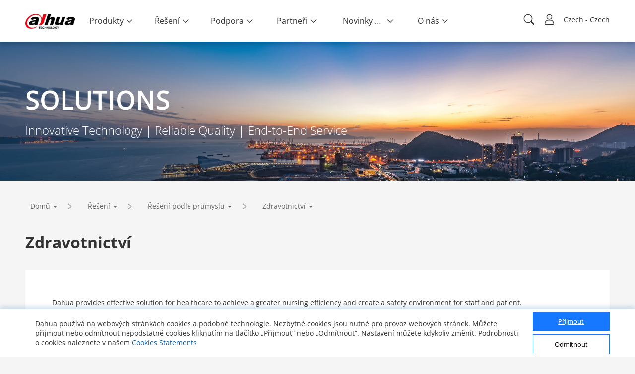

--- FILE ---
content_type: application/javascript; charset=UTF-8
request_url: https://www.dahuasecurity.com/_nuxt/pages/_lang/solutions/Solutions-by-Industry/_.4445a3eeed3771515f8f.js
body_size: 10743
content:
webpackJsonp([12],{"+2lB":function(t,o,e){"use strict";var i=function(){var t=this,o=t.$createElement,e=t._self._c||o;return e("div",{staticClass:"right-solution-all"},[e("sub-title",{staticClass:"sub-solution-right",attrs:{show:!1}},[t.newsCase[0]?e("h3",{attrs:{slot:"title"},slot:"title"},[t._v(t._s(t.localeMessage.lang_success_stories))]):t._e()]),t._l(t.newsCase,function(o,i){return e("div",{key:i},[e("nuxt-link",{attrs:{tag:"a",to:t.langPath+"/newsEvents/successStories/"+t.solution.solution_id+"/"+o.case_id,target:"_blank",rel:"nofollow noopener noreferrer"}},[e("img",{attrs:{src:o.case_image}}),e("div",[o.case_name?e("p",[t._v(t._s(o.case_name))]):t._e(),o.case_description?e("p",[t._v(t._s(o.case_description))]):t._e(),e("div",[e("pub-button",{staticClass:"pub-button",attrs:{type:"primary"}},[t._v(t._s(t.localeMessage.lang_details))])],1)])])],1)})],2)},n=[],a={render:i,staticRenderFns:n};o.a=a},"+fjk":function(t,o,e){"use strict";var i=function(){var t=this,o=t.$createElement;return(t._self._c||o)("div",{staticClass:"subTitle clearfix tc",class:{on:!t.show,has:t.has}},[t._t("title"),t._t("link")],2)},n=[],a={render:i,staticRenderFns:n};o.a=a},"/S+m":function(t,o,e){"use strict";var i=function(){var t=this,o=t.$createElement,e=t._self._c||o;return e("div",["solution_menu"===t.solutionType?e("solution-menu",{attrs:{linkUrlArr:t.linkUrlArr}}):t._e(),"solution"===t.solutionType?e("Detail",{attrs:{linkUrlArr:t.linkUrlArr}}):t._e(),"solutionDetails"===t.solutionType?e("SecDetail",{attrs:{linkUrlArr:t.linkUrlArr}}):t._e(),"Key-Technology"===t.solutionType?e("technology",{attrs:{linkUrlArr:t.linkUrlArr}}):t._e()],1)},n=[],a={render:i,staticRenderFns:n};o.a=a},"12aH":function(t,o,e){"use strict";function i(t){e("1Iwc")}var n=e("tadx"),a=e("ERo7"),l=e("VU/8"),s=i,r=l(n.a,a.a,!1,s,"data-v-34f7c2c4",null);o.a=r.exports},"1Iwc":function(t,o,e){var i=e("a+zp");"string"==typeof i&&(i=[[t.i,i,""]]),i.locals&&(t.exports=i.locals);e("rjj0")("19fb73c9",i,!0)},"2Dls":function(t,o,e){"use strict";o.a={props:{show:{type:Boolean,default:!1},has:{type:Boolean,default:!1}}}},"3QX5":function(t,o,e){"use strict";var i=e("Dd8w"),n=e.n(i),a=e("Xxa5"),l=e.n(a),s=e("exGp"),r=e.n(s),u=e("12aH"),c=e("MJnj"),f=e("8aXv"),d=e("MAx/"),p=e("NYxO");o.a={fetch:function(){function t(t){return o.apply(this,arguments)}var o=r()(l.a.mark(function t(o){var e,i,n=this,a=o.store,s=o.params,u=o.error,c=o.query;return l.a.wrap(function(t){for(;;)switch(t.prev=t.next){case 0:return e=s[0],i=c.page,t.next=4,a.dispatch("solution/getNewSolutionByIndustry",{linkUrl:e,page:i}).then(function(){var t=r()(l.a.mark(function t(o){var e,i,s,r,c,f,d;return l.a.wrap(function(t){for(;;)switch(t.prev=t.next){case 0:e=o.data,i=e.type,s=e.solutionList,r=e.solution,c=e.details,f=1,d="",t.t0=i,t.next="solution_menu"===t.t0?6:"menu"===t.t0?9:"solutionDetails"===t.t0?12:"solution"===t.t0?15:"Key-Technology"===t.t0?18:20;break;case 6:return d=r.menu_id,f=3,t.abrupt("break",21);case 9:return d=r.menu_id,f=4,t.abrupt("break",21);case 12:return d=c.solution_id,f=4,t.abrupt("break",21);case 15:return d=r.solution_id,f=5,t.abrupt("break",21);case 18:d=r.solution_id,f=5;case 20:return t.abrupt("break",21);case 21:return t.next=23,a.dispatch("breadCrumb/setBreadCrumb",{id:d,type:"solution",level:f});case 23:if(o.data){t.next=25;break}return t.abrupt("return",u({message:"This page could not be found.",statusCode:404}));case 25:case"end":return t.stop()}},t,n)}));return function(o){return t.apply(this,arguments)}}());case 4:case"end":return t.stop()}},t,this)}));return t}(),computed:n()({},Object(p.mapState)({solutionType:function(t){return t.solution.solutionNew.data.type}}),{linkUrlArr:function(){return this.$route.params[0].split("/")}}),components:{Detail:u.a,solutionMenu:c.a,SecDetail:f.a,technology:d.a},mounted:function(){}}},"3SEI":function(t,o,e){"use strict";o.a={props:{type:{type:String,default:"default"}}}},"5PlU":function(t,o,e){var i=e("RY/4"),n=e("dSzd")("iterator"),a=e("/bQp");t.exports=e("FeBl").isIterable=function(t){var o=Object(t);return void 0!==o[n]||"@@iterator"in o||a.hasOwnProperty(i(o))}},"5R/1":function(t,o,e){"use strict";var i=e("Dd8w"),n=e.n(i),a=e("Nkbz"),l=e("KIM5"),s=e("NYxO");o.a={props:{newsCase:{type:[Array,Object]}},components:{subTitle:a.a,pubButton:l.a},computed:n()({},Object(s.mapState)({solution:function(t){return t.solution.solutionNew.data.solution},solutionName:function(t){return t.solution.solutionNew.data.solution.solution_name},langPath:function(t){return t.locale.langPath},localeMessage:function(t){return t.locale.localeMessage}}))}},"8aXv":function(t,o,e){"use strict";function i(t){e("VfgN"),e("UqMX")}var n=e("xCni"),a=e("UX07"),l=e("VU/8"),s=i,r=l(n.a,a.a,!1,s,"data-v-2b2b0ae2",null);o.a=r.exports},"9K+1":function(t,o,e){var i=e("hTW1");"string"==typeof i&&(i=[[t.i,i,""]]),i.locals&&(t.exports=i.locals);e("rjj0")("0931803c",i,!0)},"9KI8":function(t,o,e){var i=e("B6OB");"string"==typeof i&&(i=[[t.i,i,""]]),i.locals&&(t.exports=i.locals);e("rjj0")("561fa734",i,!0)},B6OB:function(t,o,e){o=t.exports=e("FZ+f")(!1),o.push([t.i,"@font-face{font-family:Open Sans;src:url("+e("voiV")+') format("truetype")}@font-face{font-family:OpenSansBold;src:url('+e("kXc6")+') format("truetype")}@font-face{font-family:OpenSansLight;src:url('+e("L5Yz")+') format("truetype")}@font-face{font-family:Montserrat;src:url('+e("Oms8")+') format("truetype")}@font-face{font-family:MontserratExtraBold;src:url('+e("y+QS")+') format("truetype")}@font-face{font-family:MontserratBold;src:url('+e("fSOF")+') format("truetype")}.sub-solution-industry[data-v-af1b2160]{margin:30px 0}.en-solution-front[data-v-af1b2160]{background:#fff;padding:54px;margin-bottom:54px}.en-solution-front>div[data-v-af1b2160]{margin-bottom:50px;font-size:14px;line-height:24px}.en-solution-front .el-solution-col>div[data-v-af1b2160]{margin:0 10px 54px;background-color:#f5f5f5;-webkit-transition:all .8s cubic-bezier(.19,1,.22,1);transition:all .8s cubic-bezier(.19,1,.22,1)}.en-solution-front .el-solution-col>div.active[data-v-af1b2160],.en-solution-front .el-solution-col>div[data-v-af1b2160]:hover{-webkit-box-shadow:0 0 16px rgba(0,0,0,.12);box-shadow:0 0 16px rgba(0,0,0,.12)}.en-solution-front .el-solution-col>div>img[data-v-af1b2160]{width:100%}.en-solution-front .el-solution-col>div>div[data-v-af1b2160]{padding:32px;font-size:20px}.en-solution-front .el-solution-col>div>div>b[data-v-af1b2160]{display:block;font-size:20px;color:#333}.en-solution-front .el-solution-col>div>div>div[data-v-af1b2160]{height:60px;line-height:20px;display:block;position:relative;margin-top:10px;margin-bottom:32px;font-size:14px;color:#666;overflow:hidden}@media screen and (min-width:769px){.el-solution-col>div>div>div[data-v-af1b2160]:after{content:"";display:block;width:60%;height:20px;position:absolute;bottom:0;right:0;background:-webkit-gradient(linear,0 50%,80% 100%,from(transparent),to(#f5f5f5));background:-moz-gradient(linear,0 50%,80% 100%,from(transparent),to(#f5f5f5))}}@media (max-width:768px){.solution .container[data-v-af1b2160]{padding:0}.solution .container .sub-solution-industry[data-v-af1b2160]{background-color:#f5f5f5;padding:.48rem 0}.solution .container .en-solution-front[data-v-af1b2160]{background:#fff;padding:.76rem .48rem 0}.solution .container .en-solution-front>div[data-v-af1b2160]{margin-bottom:.453rem;font-size:.427rem;line-height:.507rem}.solution .container .en-solution-front .el-solution-col>div[data-v-af1b2160]{margin-bottom:.467rem;background-color:#f5f5f5}.solution .container .en-solution-front .el-solution-col>div>img[data-v-af1b2160]{width:100%}.solution .container .en-solution-front .el-solution-col>div>div[data-v-af1b2160]{padding:.733rem .467rem .467rem;font-size:.48rem}.solution .container .en-solution-front .el-solution-col>div>div>b[data-v-af1b2160]{display:block;font-size:.48rem;color:#333}.solution .container .en-solution-front .el-solution-col>div>div>div[data-v-af1b2160]{margin-top:.893rem;margin-bottom:.653rem;font-size:.427rem;height:1.521rem;line-height:.507rem}}',""])},Cpix:function(t,o,e){o=t.exports=e("FZ+f")(!1),o.push([t.i,"",""])},"EO/c":function(t,o,e){o=t.exports=e("FZ+f")(!1),o.push([t.i,"@font-face{font-family:Open Sans;src:url("+e("voiV")+') format("truetype")}@font-face{font-family:OpenSansBold;src:url('+e("kXc6")+') format("truetype")}@font-face{font-family:OpenSansLight;src:url('+e("L5Yz")+') format("truetype")}@font-face{font-family:Montserrat;src:url('+e("Oms8")+') format("truetype")}@font-face{font-family:MontserratExtraBold;src:url('+e("y+QS")+') format("truetype")}@font-face{font-family:MontserratBold;src:url('+e("fSOF")+') format("truetype")}.left-solution-all[data-v-7364a5f8]{width:80%;padding:55px 54px;background:#fff;display:inline-block}.left-solution-all>table[data-v-7364a5f8]{width:100%}.left-solution-all>table td[data-v-7364a5f8]{width:400px}.left-solution-all>table td[data-v-7364a5f8]:first-child{width:606px;color:#333;font-size:16px;line-height:24px}.left-solution-all>table td:first-child>p[data-v-7364a5f8]{display:block;margin-bottom:30px}.left-solution-all>table td:first-child>p>b[data-v-7364a5f8]{display:block;color:#333}.left-solution-all>table td:first-child>p>i[data-v-7364a5f8]{color:#666;font-size:14px}.left-solution-all>table .left-solution-videoBox>.left-solution-videoShow[data-v-7364a5f8]{position:relative;width:372px}.left-solution-all>table .left-solution-videoBox>.left-solution-videoShow img[data-v-7364a5f8]{width:372px}.left-solution-all>table .left-solution-videoBox>.left-solution-videoShow .video-player[data-v-7364a5f8]{width:100%;vertical-align:middle}.left-solution-all>table .left-solution-videoBox>.left-solution-videoShow .player-button[data-v-7364a5f8]{position:absolute;top:50%;left:50%;transform:translateX(-50%) translateY(-50%);-ms-transform:translateX(-50%) translateY(-50%);-moz-transform:translateX(-50%) translateY(-50%);-webkit-transform:translateX(-50%) translateY(-50%);-o-transform:translateX(-50%) translateY(-50%)}.left-solution-all>table .left-solution-videoBox>.left-solution-videoShow .player-button>span[data-v-7364a5f8]{font-size:65px;color:#fff;cursor:pointer}.left-solution-all>table .left-solution-videoBox>.left-solution-videoShow .player-button>span[data-v-7364a5f8]:hover{opacity:.5}.left-solution-all>table .left-solution-videoBox>.left-solution-videoBtn[data-v-7364a5f8]{width:372px;height:50px;margin-top:20px;text-align:center;line-height:50px;border:1px solid #c9caca;-webkit-transition:-webkit-box-shadow .2s;transition:-webkit-box-shadow .2s;transition:box-shadow .2s;transition:box-shadow .2s,-webkit-box-shadow .2s}.left-solution-all>table .left-solution-videoBox>.left-solution-videoBtn a[data-v-7364a5f8]{font-size:14px;color:#333}.left-solution-all>table .left-solution-videoBox>.left-solution-videoBtn a img[data-v-7364a5f8]{position:relative;top:-2px;margin-right:16px}.left-solution-all>table .left-solution-videoBox>.left-solution-videoBtn[data-v-7364a5f8]:hover{cursor:pointer;-webkit-box-shadow:1.5px .6px 10px 0 rgba(4,0,0,.2);box-shadow:1.5px .6px 10px 0 rgba(4,0,0,.2)}.left-solution-all .el-solution-row[data-v-7364a5f8]{margin-top:-20px;margin-bottom:20px}.left-solution-all .el-solution-row .left-solution-more[data-v-7364a5f8]{-webkit-transition:all .8s cubic-bezier(.19,1,.22,1);transition:all .8s cubic-bezier(.19,1,.22,1);margin-top:32px}.left-solution-all .el-solution-row .left-solution-more.active[data-v-7364a5f8],.left-solution-all .el-solution-row .left-solution-more[data-v-7364a5f8]:hover{-webkit-box-shadow:0 0 4px rgba(0,0,0,.12);box-shadow:0 0 4px rgba(0,0,0,.12)}.left-solution-all .el-solution-row .left-solution-more>div[data-v-7364a5f8]{width:100%;cursor:pointer;overflow:hidden}.left-solution-all .el-solution-row .left-solution-more>div img[data-v-7364a5f8]{width:100%;-webkit-transition:all .8s cubic-bezier(.19,1,.22,1);transition:all .8s cubic-bezier(.19,1,.22,1)}.left-solution-all .el-solution-row .left-solution-more>div img[data-v-7364a5f8]:hover{-webkit-transform:scale(1.1);transform:scale(1.1)}.left-solution-all .el-solution-row .left-solution-more p[data-v-7364a5f8]{width:100%;text-overflow:ellipsis;white-space:nowrap;overflow:hidden;line-height:50px;padding:0 23px;font-size:20px;background-color:#f5f5f5;cursor:pointer}.left-solution-all .el-solution-row .left-solution-technology[data-v-7364a5f8]{margin-top:24px;border:2px solid #eee;-webkit-transition:all .8s cubic-bezier(.19,1,.22,1);transition:all .8s cubic-bezier(.19,1,.22,1)}.left-solution-all .el-solution-row .left-solution-technology.active[data-v-7364a5f8],.left-solution-all .el-solution-row .left-solution-technology[data-v-7364a5f8]:hover{-webkit-box-shadow:1.5px 2.6px 11px 0 rgba(4,0,0,.2);box-shadow:1.5px 2.6px 11px 0 rgba(4,0,0,.2)}.left-solution-all .el-solution-row .left-solution-technology>div[data-v-7364a5f8]{padding:0 3px}.left-solution-all .el-solution-row .left-solution-technology>div img[data-v-7364a5f8]{width:100%;margin:25px 0}.left-solution-all .el-solution-row .left-solution-technology p[data-v-7364a5f8]{height:180px;padding:32px 34px 32px 41px;background-color:#f5f5f5;font-size:14px;line-height:24px}.left-solution-all .el-solution-row .left-solution-technology p b[data-v-7364a5f8]{text-overflow:ellipsis;white-space:nowrap;overflow:hidden;display:block;margin-bottom:24px;font-size:20px;color:#333}.left-solution-all .el-solution-row .left-solution-technology p i[data-v-7364a5f8]{line-height:24px;font-size:14px;color:#666;overflow:hidden;text-overflow:ellipsis;display:-webkit-box;-webkit-line-clamp:3;-webkit-box-orient:vertical}.left-solution-all .left-solution-features[data-v-7364a5f8]{margin:30px 0 30px 20px;list-style:disc;font-size:14px;line-height:24px}.left-solution-all .left-solution-structure h2[data-v-7364a5f8]{width:203px;height:36px;border-top-right-radius:20px;border-bottom-right-radius:20px;line-height:36px;text-align:center;color:#fff;font-size:16px;font-weight:400;margin-bottom:35px;background:#0e5fac}.left-solution-all .left-solution-structure>img[data-v-7364a5f8]{margin-bottom:35px}.left-solution-all .left-solution-download[data-v-7364a5f8],.left-solution-all .left-solution-textarea[data-v-7364a5f8]{display:none}.left-solution-all .sub-solution-left[data-v-7364a5f8]{margin:61px 0 30px}@media screen and (min-width:769px){.left-solution-technology p[data-v-7364a5f8]{position:relative}.left-solution-technology p i[data-v-7364a5f8]{position:absolute;padding-right:34px;height:70px}}@media screen and (max-width:768px){.container[data-v-7364a5f8]{padding:0}.left-solution-all[data-v-7364a5f8]{width:100%;padding:0}.left-solution-all .left-solution-overview-outimg[data-v-7364a5f8],.left-solution-all>table[data-v-7364a5f8],.left-solution-all>table td[data-v-7364a5f8]{width:100%}.left-solution-all>table td[data-v-7364a5f8]:first-child{display:none}.left-solution-all>table .left-solution-videoBox>.left-solution-videoShow[data-v-7364a5f8],.left-solution-all>table .left-solution-videoBox>.left-solution-videoShow img[data-v-7364a5f8]{width:100%}.left-solution-all>table .left-solution-videoBox>.left-solution-videoBtn[data-v-7364a5f8]{display:none}.left-solution-all .el-solution-row[data-v-7364a5f8]{padding:0 .48rem}.left-solution-all .el-solution-row .el-solution-col[data-v-7364a5f8]{margin-bottom:.267rem;margin-right:0;margin-left:0}.left-solution-all .el-solution-row .left-solution-more p[data-v-7364a5f8]{height:.667rem;line-height:.667rem;padding:0 .307rem;font-size:.32rem}.left-solution-all .el-solution-row .left-solution-technology p[data-v-7364a5f8]{width:100%;padding:.48rem .48rem .76rem;background-color:#f5f5f5;font-size:.467rem}.left-solution-all .el-solution-row .left-solution-technology p b[data-v-7364a5f8]{margin-bottom:.467rem;font-size:.48rem}.left-solution-all .el-solution-row .left-solution-technology p i[data-v-7364a5f8]{line-height:.467rem;font-size:.427rem}.left-solution-all .left-solution-features[data-v-7364a5f8]{margin:.1rem 0 .4rem;font-size:.427rem;padding:0 .48rem;list-style:disc;margin-left:.48rem;line-height:.507rem}.left-solution-all .left-solution-structure[data-v-7364a5f8]{padding:0 .48rem}.left-solution-all .left-solution-structure h2[data-v-7364a5f8]{margin-bottom:.587rem}.left-solution-all .left-solution-structure>img[data-v-7364a5f8]{margin-bottom:.467rem}.left-solution-all .left-solution-textarea[data-v-7364a5f8]{width:100%;font-size:.427rem;padding:.48rem;line-height:.507rem}.left-solution-all .left-solution-textarea>p[data-v-7364a5f8]{display:block;margin-bottom:.533rem}.left-solution-all .left-solution-textarea>p>b[data-v-7364a5f8]{display:block}.left-solution-all .left-solution-textarea>p>i[data-v-7364a5f8]{color:#666;font-size:.4rem}.left-solution-all .left-solution-download[data-v-7364a5f8]{width:92%;height:.747rem;margin:0 .48rem .187rem;text-align:center;line-height:.667rem;border:1px solid #c9caca}.left-solution-all .left-solution-download a[data-v-7364a5f8]{font-size:.32rem;color:#333;position:relative;top:-.22rem}.left-solution-all .left-solution-download a img[data-v-7364a5f8]{width:.367rem;position:relative;top:-.027rem;margin-right:.213rem}.left-solution-all .el-solution-div[data-v-7364a5f8]{margin-right:10px}.left-solution-all .sub-solution-left[data-v-7364a5f8]{text-align:left;padding:.2rem .48rem}.left-solution-all .left-solution-socontent[data-v-7364a5f8]{padding:0 .48rem .2rem}.left-solution-all .left-solution-socontent .overview-box[data-v-7364a5f8]{display:none}}',""])},ERo7:function(t,o,e){"use strict";var i=function(){var t=this,o=t.$createElement,e=t._self._c||o;return e("div",{staticClass:"container"},[t.solutionList.length>1?e("div",{staticClass:"tab-title"},[e("ul",t._l(t.solutionList,function(o,i){return e("li",{key:i,class:{on:t.currentDetail(o,i)}},[e("nuxt-link",{attrs:{to:t.langPath+"/solutions/Solutions-by-Industry/"+o.solution_keywords}},[t._v("\n          "+t._s(o.solution_name)+"\n        ")])],1)}))]):t._e(),e("brief-info",[e("h2",{attrs:{slot:"title"},slot:"title"},[t._v(t._s(t.solution.solution_name))])]),e("div",{staticClass:"solutions_detail_content"},[e("left",{attrs:{solution:t.solution,solutionDetails:t.solutionDetails}}),e("right",{attrs:{newsCase:t.newsCase}})],1)],1)},n=[],a={render:i,staticRenderFns:n};o.a=a},Gz2C:function(t,o,e){o=t.exports=e("FZ+f")(!1),o.push([t.i,"@font-face{font-family:Open Sans;src:url("+e("voiV")+') format("truetype")}@font-face{font-family:OpenSansBold;src:url('+e("kXc6")+') format("truetype")}@font-face{font-family:OpenSansLight;src:url('+e("L5Yz")+') format("truetype")}@font-face{font-family:Montserrat;src:url('+e("Oms8")+') format("truetype")}@font-face{font-family:MontserratExtraBold;src:url('+e("y+QS")+') format("truetype")}@font-face{font-family:MontserratBold;src:url('+e("fSOF")+') format("truetype")}.sub-item[data-v-b3608aba]{width:100%;display:table;table-layout:fixed;padding:10px 5%;background-color:#f5f5f5;-webkit-transition:all .8s cubic-bezier(.19,1,.22,1);transition:all .8s cubic-bezier(.19,1,.22,1)}.sub-item[data-v-b3608aba]:hover{-webkit-box-shadow:0 0 16px rgba(0,0,0,.12);box-shadow:0 0 16px rgba(0,0,0,.12)}.sub-list[data-v-b3608aba]{display:table-cell;vertical-align:middle}.sub-list[data-v-b3608aba]:first-child{padding-left:10px;width:60%}.sub-list h3[data-v-b3608aba],.sub-list h4[data-v-b3608aba]{font-weight:400;overflow:hidden;text-overflow:ellipsis;display:-webkit-box;-webkit-line-clamp:2;-webkit-box-orient:vertical;white-space:normal}.sub-list h3[data-v-b3608aba]{max-height:56px;font-size:20px}.sub-list h4[data-v-b3608aba]{height:40px;font-size:14px;line-height:19px}.sub-list>div[data-v-b3608aba]{margin-top:16px}.sub-list span[data-v-b3608aba]{display:inline-block;height:32px;line-height:30px;padding:0 30px;margin-top:16px;background-color:#0e5fac;color:#fff;font-size:14px}.sub-list img[data-v-b3608aba]{max-width:100%}.sub-list[data-v-b3608aba]:last-child{text-align:center}@media screen and (max-width:768px){.sub-list[data-v-b3608aba]:first-child{padding-left:.133333rem}.sub-list h3[data-v-b3608aba]{font-size:.48rem}.sub-list>div[data-v-b3608aba]{margin-top:.426667rem}.sub-list span[data-v-b3608aba]{height:.746667rem;line-height:.746667rem;padding:0 .8rem;font-size:.32rem}}',""])},JOQ6:function(t,o,e){var i=e("Cpix");"string"==typeof i&&(i=[[t.i,i,""]]),i.locals&&(t.exports=i.locals);e("rjj0")("6ec2bebc",i,!0)},KIM5:function(t,o,e){"use strict";function i(t){e("srVg")}var n=e("3SEI"),a=e("iGJ7"),l=e("VU/8"),s=i,r=l(n.a,a.a,!1,s,"data-v-0056df0e",null);o.a=r.exports},LAox:function(t,o,e){o=t.exports=e("FZ+f")(!1),o.push([t.i,"@media (max-width:768px){.solution .container[data-v-2b2b0ae2]{padding:0}}",""])},"MAx/":function(t,o,e){"use strict";function i(t){e("nGJr"),e("kmnR")}var n=e("cN1i"),a=e("kpB0"),l=e("VU/8"),s=i,r=l(n.a,a.a,!1,s,"data-v-2763b56c",null);o.a=r.exports},MJnj:function(t,o,e){"use strict";function i(t){e("9KI8")}var n=e("yrJ1"),a=e("xJYj"),l=e("VU/8"),s=i,r=l(n.a,a.a,!1,s,"data-v-af1b2160",null);o.a=r.exports},Nkbz:function(t,o,e){"use strict";function i(t){e("9K+1")}var n=e("2Dls"),a=e("+fjk"),l=e("VU/8"),s=i,r=l(n.a,a.a,!1,s,"data-v-700191c8",null);o.a=r.exports},"Pou+":function(t,o,e){"use strict";function i(t){e("a9U5")}var n=e("5R/1"),a=e("+2lB"),l=e("VU/8"),s=i,r=l(n.a,a.a,!1,s,"data-v-6232292e",null);o.a=r.exports},"Q7+Q":function(t,o,e){"use strict";function i(t){e("gQ1T"),e("R45u")}var n=e("XPiy"),a=e("gIIt"),l=e("VU/8"),s=i,r=l(n.a,a.a,!1,s,"data-v-7364a5f8",null);o.a=r.exports},Q9QE:function(t,o,e){o=t.exports=e("FZ+f")(!1),o.push([t.i,"@font-face{font-family:Open Sans;src:url("+e("voiV")+') format("truetype")}@font-face{font-family:OpenSansBold;src:url('+e("kXc6")+') format("truetype")}@font-face{font-family:OpenSansLight;src:url('+e("L5Yz")+') format("truetype")}@font-face{font-family:Montserrat;src:url('+e("Oms8")+') format("truetype")}@font-face{font-family:MontserratExtraBold;src:url('+e("y+QS")+') format("truetype")}@font-face{font-family:MontserratBold;src:url('+e("fSOF")+') format("truetype")}.button-wrap[data-v-0056df0e]{font-size:medium}.button[data-v-0056df0e]{display:inline-block;height:36px;line-height:1;white-space:nowrap;cursor:pointer;-webkit-appearance:none;text-align:center;outline:none;margin:0;-moz-user-select:none;-webkit-user-select:none;-ms-user-select:none;padding:0 24px;font-size:14px;border-radius:2px;-webkit-transition:all .8s cubic-bezier(.19,1,.22,1);transition:all .8s cubic-bezier(.19,1,.22,1)}.button-default[data-v-0056df0e]{background-color:#f5f5f5;border:1px solid #dfdfdf;color:#666}.button-default[data-v-0056df0e]:hover{background-color:#0e5fac;border:1px solid #0e5fac;color:#fff}.button-primary[data-v-0056df0e]{color:#fff;background-color:#0e5fac}.button-primary[data-v-0056df0e]:hover{opacity:.9}@media screen and (max-width:768px){.button[data-v-0056df0e]{height:.853333rem;padding:0 .64rem;font-size:.373333rem;border-radius:.053333rem;-webkit-transition:all .8s cubic-bezier(.19,1,.22,1);transition:all .8s cubic-bezier(.19,1,.22,1)}}',""])},R45u:function(t,o,e){var i=e("zkE/");"string"==typeof i&&(i=[[t.i,i,""]]),i.locals&&(t.exports=i.locals);e("rjj0")("ea482098",i,!0)},UX07:function(t,o,e){"use strict";var i=function(){var t=this,o=t.$createElement,e=t._self._c||o;return e("div",{staticClass:"container entrance-container"},[e("brief-info",[e("h2",{attrs:{slot:"title"},slot:"title"},[t._v(t._s(t.details.details_title))])]),e("div",{staticClass:"en-solution-front"},[e("div",{staticClass:"en-solution-content"},[e("div",{domProps:{innerHTML:t._s(t.details.details_content)}})]),t.product.product_id?e("sub-title",{staticClass:"sub-solution-pro",attrs:{show:!1}},[e("h3",{attrs:{slot:"title"},slot:"title"},[t._v(t._s(t.localeMessage.lang_products))])]):t._e(),e("el-row",{attrs:{gutter:20}},t._l(t.product,function(o,i){return e("el-col",{key:i,staticClass:"product-list",attrs:{xs:24,sm:12,md:8,lg:8}},[e("nuxt-link",{attrs:{tag:"a",to:t.langPath+"/products/All-Products/"+o.product_keywords,target:"_blank",rel:"nofollow noopener noreferrer"}},[e("product-list",[e("h3",{attrs:{slot:"title"},slot:"title"},[t._v(t._s(o.menu_name))]),e("img",{attrs:{slot:"img",src:o.menu_image,alt:o.menu_name},slot:"img"})])],1)],1)}))],1),e("div",{staticClass:"sub-solution-div"},[t.solution?e("sub-title",{staticClass:"sub-solution-pro",attrs:{show:!1}},[e("h3",{attrs:{slot:"title"},slot:"title"},[t._v(t._s(t.localeMessage.lang_other_application_area))])]):t._e(),e("el-row",{staticClass:"el-solution-row el-solution-row-detail",attrs:{gutter:15}},t._l(t.solution,function(o,i){return e("el-col",{key:i,staticClass:"el-solution-col",attrs:{xs:24,sm:12,md:8,lg:6,xl:6}},[e("nuxt-link",{attrs:{tag:"a",to:t.langPath+"/solutions/Solutions-by-Industry/"+o.details_keywords}},[e("div",{staticClass:"left-solution-more"},[e("div",[e("img",{attrs:{src:o.details_image}})]),e("p",[t._v(t._s(o.details_title))])])])],1)}))],1)],1)},n=[],a={render:i,staticRenderFns:n};o.a=a},UqMX:function(t,o,e){var i=e("LAox");"string"==typeof i&&(i=[[t.i,i,""]]),i.locals&&(t.exports=i.locals);e("rjj0")("298320d4",i,!0)},VLcO:function(t,o,e){"use strict";function i(t){e("JOQ6")}Object.defineProperty(o,"__esModule",{value:!0});var n=e("3QX5"),a=e("/S+m"),l=e("VU/8"),s=i,r=l(n.a,a.a,!1,s,"data-v-1b5eda15",null);o.default=r.exports},VPxS:function(t,o,e){var i=e("Gz2C");"string"==typeof i&&(i=[[t.i,i,""]]),i.locals&&(t.exports=i.locals);e("rjj0")("721f8ddf",i,!0)},VfgN:function(t,o,e){var i=e("cYk1");"string"==typeof i&&(i=[[t.i,i,""]]),i.locals&&(t.exports=i.locals);e("rjj0")("707335cc",i,!0)},XPiy:function(t,o,e){"use strict";var i=e("bOdI"),n=e.n(i),a=e("c/Tr"),l=e.n(a),s=e("Dd8w"),r=e.n(s),u=e("Nkbz"),c=e("NYxO");o.a=n()({props:{solution:{type:[Array,Object]},solutionDetails:{type:[Array,Object]},parantUrl:{type:[String]}},data:function(){return{showPlayButton:!0,controls:!1,show:0}},computed:r()({},Object(c.mapState)({langPath:function(t){return t.locale.langPath},localeMessage:function(t){return t.locale.localeMessage}}),{isMobile:function(){return this.$store.state.option.mobileLayout}}),components:{subTitle:u.a},mounted:function(){},methods:{showDetail:function(t){t.target.firstChild.style.display="block",document.querySelector(".overview-icon").classList.remove("iconActiveStyle");var o=document.querySelector(".overview-tip");t.target.firstChild!=o&&(o.style.display="none")},hideDetail:function(t){t.target.firstChild.style.display="none",document.querySelector(".overview-icon").classList.remove("activeStyle");var o=document.querySelector(".overview-tip");"block"==o.style.display&&(o.style.display="none")},setKeytechIndex:function(t){this.$store.commit("solution/SET_KRYTECH_INDEX",t)},playVideo:function(){this.showPlayButton=!1,this.controls=!0,this.$refs.video.play()}},updated:function(){this.$nextTick(function(){document.querySelector(".left-solution-overview-con1")&&document.querySelector(".overview-icon")&&document.querySelector(".overview-icon").classList.add("iconActiveStyle");for(var t=l()(document.querySelectorAll(".overview-box")),o=0;o<t.length;o++)t[o].offsetLeft>440&&(t[o].querySelector(".overview-tip").style.left="-220px");var e=this.$refs.overview_con_html;this.$refs.overview_con_html&&(document.querySelector(".show")&&(document.querySelector(".show").querySelector(".overview-tip").style.display="block"),e.onmouseenter=function(t){var t=t||window.event,o=t.target||t.srcElement;"overview-icon"==o.className&&(o.getElementsByClassName("overview-tip")[0].style.display="block"),o.querySelector(".overview-tip")!=document.querySelector(".overview-tip")&&(document.querySelector(".overview-tip").style.display="none"),document.querySelector(".show")&&(document.querySelector(".show").querySelector(".overview-tip").style.display="none",document.querySelector(".show").classList.remove("show"))},e.onmouseout=function(t){var t=t||window.event,o=t.target||t.srcElement;"overview-icon"==o.className&&(o.querySelector(".overview-tip").style.display="none")})})}},"mounted",function(){this.$nextTick(function(){document.querySelector(".left-solution-overview-con1")&&document.querySelector(".overview-icon")&&document.querySelector(".overview-icon").classList.add("iconActiveStyle");for(var t=l()(document.querySelectorAll(".overview-box")),o=0;o<t.length;o++)t[o].offsetLeft>440&&(t[o].querySelector(".overview-tip").style.left="-220px");var e=this.$refs.overview_con_html;this.$refs.overview_con_html&&(document.querySelector(".show")&&(document.querySelector(".show").querySelector(".overview-tip").style.display="block"),e.onmouseenter=function(t){var t=t||window.event,o=t.target||t.srcElement;"overview-icon"==o.className&&(o.getElementsByClassName("overview-tip")[0].style.display="block"),o.querySelector(".overview-tip")!=document.querySelector(".overview-tip")&&(document.querySelector(".overview-tip").style.display="none"),document.querySelector(".show")&&(document.querySelector(".show").querySelector(".overview-tip").style.display="none",document.querySelector(".show").classList.remove("show"))},e.onmouseout=function(t){var t=t||window.event,o=t.target||t.srcElement;"overview-icon"==o.className&&(o.querySelector(".overview-tip").style.display="none")})})})},Xd32:function(t,o,e){e("+tPU"),e("zQR9"),t.exports=e("5PlU")},Y6C6:function(t,o,e){o=t.exports=e("FZ+f")(!1),o.push([t.i,"@font-face{font-family:Open Sans;src:url("+e("voiV")+') format("truetype")}@font-face{font-family:OpenSansBold;src:url('+e("kXc6")+') format("truetype")}@font-face{font-family:OpenSansLight;src:url('+e("L5Yz")+') format("truetype")}@font-face{font-family:Montserrat;src:url('+e("Oms8")+') format("truetype")}@font-face{font-family:MontserratExtraBold;src:url('+e("y+QS")+') format("truetype")}@font-face{font-family:MontserratBold;src:url('+e("fSOF")+') format("truetype")}.sub-solution-industry{margin:30px 0}.te-solution-front img{max-width:100%}@media (max-width:768px){.solution .container .sub-solution-industry{padding:.48rem 0}.te-solution-front img{max-width:100%;height:auto}.te-solution-front .smart-table{width:100%!important;table-layout:fixed}.te-solution-front .smart-table .title{font-size:.293333rem;padding:.16rem .133333rem}.te-solution-front .tabletop{width:100%!important}}',""])},"a+zp":function(t,o,e){o=t.exports=e("FZ+f")(!1),o.push([t.i,"@font-face{font-family:Open Sans;src:url("+e("voiV")+') format("truetype")}@font-face{font-family:OpenSansBold;src:url('+e("kXc6")+') format("truetype")}@font-face{font-family:OpenSansLight;src:url('+e("L5Yz")+') format("truetype")}@font-face{font-family:Montserrat;src:url('+e("Oms8")+') format("truetype")}@font-face{font-family:MontserratExtraBold;src:url('+e("y+QS")+') format("truetype")}@font-face{font-family:MontserratBold;src:url('+e("fSOF")+') format("truetype")}.solutions_detail_content[data-v-34f7c2c4]{overflow:hidden}.tab-title ul[data-v-34f7c2c4]{display:-webkit-box;display:-ms-flexbox;display:flex;-ms-flex-wrap:wrap;flex-wrap:wrap}.tab-title ul li[data-v-34f7c2c4]{float:left;margin-right:12px;background-color:#fff;border-radius:5px;position:relative;margin-top:15px}.tab-title ul li a[data-v-34f7c2c4]{padding:12px 30px;display:block}.tab-title ul li[data-v-34f7c2c4]:hover{-webkit-box-shadow:0 0 16px rgba(0,0,0,.12);box-shadow:0 0 16px rgba(0,0,0,.12);background-color:#0e5fac}.tab-title ul li:hover a[data-v-34f7c2c4]{color:#fff}.tab-title ul li[data-v-34f7c2c4]:hover:after{display:block}.tab-title ul li[data-v-34f7c2c4]:after{content:"\\E601";font-family:iconfont;position:absolute;color:#0e5fac;left:50%;bottom:-12px;font-size:18px;-webkit-transform:translateX(-50%);transform:translateX(-50%);display:none}.tab-title ul li.on[data-v-34f7c2c4]{background-color:#0e5fac;color:#fff}.tab-title ul li.on a[data-v-34f7c2c4]{color:#fff}.tab-title ul li.on[data-v-34f7c2c4]:after{display:block}@media (min-width:768px){.solution .container[data-v-34f7c2c4]{font-size:14px;margin-bottom:45px}.solution .container .sub-solution-industry[data-v-34f7c2c4]{margin:30px 0}.solution .container p[data-v-34f7c2c4]{line-height:24px;color:#333}}@media (max-width:768px){.tab-title ul[data-v-34f7c2c4]{font-size:14px}.tab-title ul li[data-v-34f7c2c4]{margin-left:12px}.tab-title ul li a[data-v-34f7c2c4]{padding:6px}.solution .container[data-v-34f7c2c4]{padding:0}.solution .container .sub-solution-industry[data-v-34f7c2c4]{background:#f5f5f5}.solution .container p[data-v-34f7c2c4]{font-size:.427rem;line-height:.507rem;color:#333}}',""])},a9U5:function(t,o,e){var i=e("lfHW");"string"==typeof i&&(i=[[t.i,i,""]]),i.locals&&(t.exports=i.locals);e("rjj0")("21642b32",i,!0)},cN1i:function(t,o,e){"use strict";var i=e("Dd8w"),n=e.n(i),a=e("xqOk"),l=e("Nkbz"),s=e("vUIV"),r=e("NYxO"),u=e("lbHh");e.n(u);o.a={name:"solutions",data:function(){return{seoUrl:""}},head:function(){var t=this.$route.path;return{title:this.navTitle.meta_title+" - Dahua "+this.seoTitleEnd,meta:[{property:"description",name:"description",content:this.navTitle.meta_description},{property:"keywords",name:"keywords",content:this.navTitle.meta_keyword},{property:"og:title",name:"og:title",content:this.navTitle.meta_title+" - Dahua "+this.seoTitleEnd},{property:"og:description",name:"og:description",content:this.navTitle.meta_description},{property:"og:url",name:"og:url",content:"https://www.dahuasecurity.com"+t}]}},computed:n()({},Object(r.mapState)({navTitle:function(t){return t.solution.solutionNew.data.navTitle},allTechnology:function(t){return t.solution.solutionNew.data.solution},localeMessage:function(t){return t.locale.localeMessage},seoTitleEnd:function(t){return t.locale.seoTitleEnd}})),mounted:function(){this.$nextTick(function(){var t=this.$route.query.keytech;if(t>=0&&null!=t&&document.getElementById("technology_a").getElementsByClassName("keytech-title").length>0){var o=document.getElementById("technology_a").getElementsByClassName("keytech-title"),e=o[t].offsetTop-180;window.scrollTo(0,e)}}),this.seoUrl=window.location.href},components:{briefInfo:a.a,subTitle:l.a,productList:s.a}}},cYk1:function(t,o,e){o=t.exports=e("FZ+f")(!1),o.push([t.i,"@font-face{font-family:Open Sans;src:url("+e("voiV")+') format("truetype")}@font-face{font-family:OpenSansBold;src:url('+e("kXc6")+') format("truetype")}@font-face{font-family:OpenSansLight;src:url('+e("L5Yz")+') format("truetype")}@font-face{font-family:Montserrat;src:url('+e("Oms8")+') format("truetype")}@font-face{font-family:MontserratExtraBold;src:url('+e("y+QS")+') format("truetype")}@font-face{font-family:MontserratBold;src:url('+e("fSOF")+') format("truetype")}.entrance-container{font-size:14px}.entrance-container img{max-width:100%}@media (min-width:768px){.entrance-container .sub-solution-industry{margin:30px 0}.entrance-container .en-solution-front{background:#fff;padding:54px;margin-bottom:53px}.entrance-container .en-solution-front .en-solution-content .socontent{font-size:20px}.entrance-container .en-solution-front .en-solution-content img{max-width:100%}.entrance-container .en-solution-front .product-list,.entrance-container .en-solution-front .sub-solution-pro{margin-bottom:20px}.entrance-container .el-solution-row{margin-bottom:40px}.entrance-container .el-solution-row .left-solution-more{margin-top:32px}.entrance-container .el-solution-row .left-solution-more>div{width:100%;cursor:pointer;overflow:hidden}.entrance-container .el-solution-row .left-solution-more>div.active,.entrance-container .el-solution-row .left-solution-more>div:hover{-webkit-box-shadow:0 0 16px rgba(0,0,0,.12);box-shadow:0 0 16px rgba(0,0,0,.12)}.entrance-container .el-solution-row .left-solution-more>div img{width:100%;-webkit-transition:all .8s cubic-bezier(.19,1,.22,1);transition:all .8s cubic-bezier(.19,1,.22,1)}.entrance-container .el-solution-row .left-solution-more>div img:hover{-webkit-transform:scale(1.1);transform:scale(1.1)}.entrance-container .el-solution-row .left-solution-more p{width:100%;text-overflow:ellipsis;overflow:hidden;white-space:nowrap;line-height:50px;padding:0 23px;font-size:20px;background-color:#fff;cursor:pointer}}@media (max-width:768px){.entrance-container .sub-solution-industry{background-color:#f5f5f5;padding:.48rem 0}.entrance-container .en-solution-front{padding:.76rem .48rem .28rem;background:#fff}.entrance-container .en-solution-front .en-solution-content .socontent{font-size:.32rem}.entrance-container .en-solution-front .en-solution-content img{max-width:100%}.entrance-container .sub-solution-pro{margin-bottom:.4rem;text-align:left}.entrance-container .product-list{margin-bottom:.267rem}.entrance-container .sub-solution-div{padding:.48rem;background-color:#f5f5f5}.entrance-container .el-solution-row .left-solution-more>div{width:100%;cursor:pointer;overflow:hidden}.entrance-container .el-solution-row .left-solution-more>div img{width:100%;-webkit-transition:all .8s cubic-bezier(.19,1,.22,1);transition:all .8s cubic-bezier(.19,1,.22,1)}.entrance-container .el-solution-row .left-solution-more>div img:hover{-webkit-transform:scale(1.1);transform:scale(1.1)}.entrance-container .el-solution-row .left-solution-more p{width:100%;text-overflow:ellipsis;overflow:hidden;white-space:nowrap;line-height:.667rem;padding:0 .32rem;font-size:.32rem;background-color:#fff;cursor:pointer}}',""])},d7EF:function(t,o,e){"use strict";function i(t){return t&&t.__esModule?t:{default:t}}o.__esModule=!0;var n=e("us/S"),a=i(n),l=e("BO1k"),s=i(l);o.default=function(){function t(t,o){var e=[],i=!0,n=!1,a=void 0;try{for(var l,r=(0,s.default)(t);!(i=(l=r.next()).done)&&(e.push(l.value),!o||e.length!==o);i=!0);}catch(t){n=!0,a=t}finally{try{!i&&r.return&&r.return()}finally{if(n)throw a}}return e}return function(o,e){if(Array.isArray(o))return o;if((0,a.default)(Object(o)))return t(o,e);throw new TypeError("Invalid attempt to destructure non-iterable instance")}}()},gIIt:function(t,o,e){"use strict";var i=function(){var t=this,o=t.$createElement,e=t._self._c||o;return e("div",{staticClass:"left-solution-all"},[e("table",[e("tbody",[e("tr",[e("td",{attrs:{align:"left",valign:"top"}},t._l(t.solution.solution_left_content,function(o,i){return e("p",{key:i},[e("b",[t._v(t._s(o.title))]),e("i",{domProps:{innerHTML:t._s(o.content)}})])})),e("td",{attrs:{align:"right",valign:"top"}},[e("ul",{staticClass:"left-solution-videoBox"},[t.solution.solution_video_id>0?e("li",{staticClass:"left-solution-videoShow"},[e("video",{ref:"video",staticClass:"video-player",attrs:{poster:t.solution.solution_video_image,controls:t.controls,src:t.solution.solution_video_file}}),e("div",{directives:[{name:"show",rawName:"v-show",value:t.showPlayButton,expression:"showPlayButton"}],staticClass:"player-button",on:{click:t.playVideo}},[e("span",{staticClass:"iconfont icon-sanjiao-you-kongxin-yuanxing"})])]):e("li",{staticClass:"left-solution-videoShow"},[e("img",{attrs:{src:t.solution.solution_right_img}})]),t.solution.solution_brochure?e("li",{staticClass:"left-solution-videoBtn"},[e("a",{attrs:{href:t.solution.solution_brochure,target:"_blank",rel:"nofollow noopener noreferrer"}},[e("img",{attrs:{src:"/images/solution/solutions-down.jpg"}}),t._v(" "+t._s(t.localeMessage.lang_download_brochure)+"\n                            ")])]):t._e(),t.solution.solution_video_id>0?e("li",{staticClass:"left-solution-videoBtn"},[e("a",{attrs:{href:t.solution.solution_video_file,target:"_blank",rel:"nofollow noopener noreferrer"}},[e("img",{attrs:{src:"/images/solution/solutions-video.jpg"}}),t._v(t._s(t.localeMessage.lang_download_video)+"\n                            ")])]):t._e()])])])])]),e("div",{staticClass:"left-solution-textarea"},t._l(t.solution.solution_left_content,function(o,i){return e("p",{key:i},[e("b",[t._v(t._s(o.title))]),e("i",{domProps:{innerHTML:t._s(o.content)}})])})),e("div",{directives:[{name:"show",rawName:"v-show",value:""!==t.solution.solution_brochure,expression:"solution.solution_brochure !== ''"}],staticClass:"left-solution-download"},[e("a",{attrs:{href:t.solution.solution_brochure,target:"_blank",rel:"nofollow noopener noreferrer"}},[e("img",{attrs:{src:"/images/solution/solutions-down.jpg"}}),t._v(" "+t._s(t.localeMessage.lang_download_brochure)+"\n        ")])]),""!==t.solution.solution_overview?e("sub-title",{staticClass:"sub-solution-left",attrs:{show:!1}},[e("h3",{attrs:{slot:"title"},slot:"title"},[t._v(" "+t._s(t.localeMessage.lang_solution_overview))])]):t._e(),1==t.solution.solution_overview_show?e("div",{staticClass:"left-solution-socontent"},[e("div",{staticClass:"left-solution-overview-con left-solution-overview-con1"},[t._l(t.solutionDetails,function(o,i){return t.isMobile?t._e():e("div",{key:i,staticClass:"overview-box",style:o.details_type},[e("div",{ref:"show_point",refInFor:!0,staticClass:"overview-icon",on:{mouseenter:t.showDetail,mouseleave:t.hideDetail}},[e("div",{staticClass:"overview-tip"},[e("nuxt-link",{attrs:{tag:"a",to:t.langPath+"/solutions/Solutions-by-Industry/"+o.details_keywords}},[o.details_image?e("img",{staticClass:"overview-inimg",attrs:{src:o.details_image}}):t._e(),o.details_title?e("h2",{staticClass:"overview-title"},[t._v("\n                                "+t._s(o.details_title)+"\n                            ")]):t._e(),o.details_message?e("ul",{staticClass:"overview-list"},[e("li",{domProps:{innerHTML:t._s(o.details_message)}})]):t._e(),e("span",{staticClass:"overview-link"},[t._v(t._s(t.localeMessage.lang_learn_more))])])],1)])])}),e("img",{staticClass:"left-solution-overview-outimg",attrs:{src:t.solution.solution_overview,width:"880"}})],2)]):t._e(),0==t.solution.solution_overview_show?e("div",{staticClass:"left-solution-socontent"},[e("div",{staticClass:"left-solution-socontent-inner"},[t.isMobile?t._e():e("div",{ref:"overview_con_html",staticClass:"left-solution-overview-con left-solution-overview-con-html",domProps:{innerHTML:t._s(t.solution.solution_overview_text)}}),e("img",{staticClass:"left-solution-overview-outimg",attrs:{src:t.solution.solution_overview,width:"880"}})])]):t._e(),t.solutionDetails.length>0?e("sub-title",{staticClass:"sub-solution-left",attrs:{show:!1}},[e("h3",{attrs:{slot:"title"},slot:"title"},[t._v(t._s(t.localeMessage.lang_solution_details))])]):t._e(),e("div",{staticClass:"left-solution-detail"},[e("el-row",{staticClass:"el-solution-row el-solution-row-detail",attrs:{gutter:20}},[t._l(t.solutionDetails,function(o,i){return[e("el-col",{key:i,staticClass:"el-solution-col  el-solution-col-detail",attrs:{xs:12,sm:12,md:8,xl:8}},[e("nuxt-link",{attrs:{tag:"a",to:t.langPath+"/solutions/Solutions-by-Industry/"+o.details_keywords}},[e("div",{staticClass:"left-solution-more"},[e("div",[e("img",{attrs:{src:o.details_image}})]),e("p",[t._v(t._s(o.details_title))])])])],1)]})],2)],1),t.solution.solution_key_technology_list&&t.solution.solution_key_technology_list.length>0?e("sub-title",{staticClass:"sub-solution-left",attrs:{show:!1}},[e("h3",{attrs:{slot:"title"},slot:"title"},[t._v(t._s(t.localeMessage.lang_key_technology))])]):t._e(),e("div",{staticClass:"el-solution-div  left-solution-detail"},[e("el-row",{staticClass:"el-solution-row",attrs:{gutter:20}},[t._l(t.solution.solution_key_technology_list,function(o,i){return[e("el-col",{key:i,staticClass:"el-solution-col",attrs:{xs:24,sm:24,md:24,lg:12,xl:12}},["1"===o.url?e("nuxt-link",{attrs:{tag:"a",to:t.langPath+"/solutions/Solutions-by-Industry/"+t.solution.solution_keywords+"/Key-Technology?keytech="+i},nativeOn:{click:function(o){t.setKeytechIndex(i)}}},[e("div",{staticClass:"left-solution-technology"},[e("div",[e("img",{attrs:{src:o.image}})]),e("p",[e("b",[t._v(t._s(o.title))]),e("i",{domProps:{innerHTML:t._s(o.content)}})])])]):e("nuxt-link",{attrs:{tag:"div",to:""}},[e("div",{staticClass:"left-solution-technology"},[e("div",[e("img",{attrs:{src:o.image}})]),e("p",[e("b",[t._v(t._s(o.title))]),e("i",{domProps:{innerHTML:t._s(o.content)}})])])])],1)]})],2)],1),t.solution.solution_features?e("sub-title",{staticClass:"sub-solution-left",attrs:{show:!1}},[e("h3",{attrs:{slot:"title"},slot:"title"},[t._v(t._s(t.localeMessage.lang_solution_featuresy))])]):t._e(),e("div",{staticClass:"left-solution-features",domProps:{innerHTML:t._s(t.solution.solution_features)}}),t.solution.solution_system_structure_img?e("div",{staticClass:"left-solution-structure"},[e("h2",[t._v(t._s(t.localeMessage.lang_system_structure))]),e("img",{attrs:{src:t.solution.solution_system_structure_img,width:"100%"}})]):t._e(),t.solution.solution_system_topology_img?e("div",{staticClass:"left-solution-structure"},[e("h2",[t._v(t._s(t.localeMessage.lang_system_techology))]),e("img",{attrs:{src:t.solution.solution_system_topology_img,width:"100%"}})]):t._e()],1)},n=[],a={render:i,staticRenderFns:n};o.a=a},gQ1T:function(t,o,e){var i=e("EO/c");"string"==typeof i&&(i=[[t.i,i,""]]),i.locals&&(t.exports=i.locals);e("rjj0")("aa4cbe98",i,!0)},hTW1:function(t,o,e){o=t.exports=e("FZ+f")(!1),o.push([t.i,"@font-face{font-family:Open Sans;src:url("+e("voiV")+') format("truetype")}@font-face{font-family:OpenSansBold;src:url('+e("kXc6")+') format("truetype")}@font-face{font-family:OpenSansLight;src:url('+e("L5Yz")+') format("truetype")}@font-face{font-family:Montserrat;src:url('+e("Oms8")+') format("truetype")}@font-face{font-family:MontserratExtraBold;src:url('+e("y+QS")+') format("truetype")}@font-face{font-family:MontserratBold;src:url('+e("fSOF")+') format("truetype")}.subTitle[data-v-700191c8]{font-size:14px}.subTitle.has[data-v-700191c8]{padding-top:40px;padding-bottom:30px}.subTitle h3[data-v-700191c8]{font-size:24px;line-height:24px;float:left}.subTitle.on h3[data-v-700191c8]{width:100%}.subTitle[data-v-700191c8]>:nth-child(2){float:right}.subTitle a[data-v-700191c8]{font-size:14px;float:right;height:100%;line-height:30px;-webkit-transition:all .8s cubic-bezier(.19,1,.22,1);transition:all .8s cubic-bezier(.19,1,.22,1)}.subTitle a[data-v-700191c8]:hover,.subTitle a[data-v-700191c8]:hover:after{color:#0e5fac}.subTitle a[data-v-700191c8]:after{font-family:iconfont!important;font-size:12px;font-style:normal;-webkit-font-smoothing:antialiased;-moz-osx-font-smoothing:grayscale;content:"\\E623";margin-left:10px;color:#b0b0b0}@media screen and (max-width:768px){.subTitle[data-v-700191c8]{font-size:.32rem}.subTitle .has[data-v-700191c8]{padding-top:.733333rem;padding-bottom:.266667rem}.subTitle h3[data-v-700191c8]{font-size:.533333rem;line-height:.533333rem}.subTitle a[data-v-700191c8]{font-size:.32rem;line-height:.533333rem}.subTitle span.iconfont[data-v-700191c8]{font-size:.213333rem}.subTitle[data-v-700191c8]:after{font-size:.213333rem;margin-left:.08rem}}',""])},iGJ7:function(t,o,e){"use strict";var i=function(){var t=this,o=t.$createElement,e=t._self._c||o;return e("div",{staticClass:"button-wrap"},[e("button",{staticClass:"button",class:{"button-default":"default"===t.type,"button-primary":"primary"===t.type}},[t._t("default")],2)])},n=[],a={render:i,staticRenderFns:n};o.a=a},kM4u:function(t,o,e){"use strict";var i=function(){var t=this,o=t.$createElement,e=t._self._c||o;return e("ul",{staticClass:"sub-item"},[e("li",{staticClass:"sub-list"},[t._t("title"),t._t("sub-title"),t.showBtn?e("div",[e("pub-button",{attrs:{type:"primary"}},[t._v(t._s(t.localeMessage.lang_learn_more))])],1):t._e()],2),e("li",{staticClass:"sub-list"},[t._t("img")],2)])},n=[],a={render:i,staticRenderFns:n};o.a=a},kmnR:function(t,o,e){var i=e("Y6C6");"string"==typeof i&&(i=[[t.i,i,""]]),i.locals&&(t.exports=i.locals);e("rjj0")("0c1b0871",i,!0)},kpB0:function(t,o,e){"use strict";var i=function(){var t=this,o=t.$createElement,e=t._self._c||o;return e("div",{staticClass:"container"},[e("brief-info",[e("h2",{attrs:{slot:"title"},slot:"title"},[t._v(t._s(t.localeMessage.lang_key_technology))])]),e("div",{staticClass:"te-solution-front"},[e("div",{attrs:{id:"technology_a"},domProps:{innerHTML:t._s(t.allTechnology.solution_key_technology_content)}})])],1)},n=[],a={render:i,staticRenderFns:n};o.a=a},lfHW:function(t,o,e){o=t.exports=e("FZ+f")(!1),o.push([t.i,".right-solution-all>div[data-v-6232292e],.right-solution-all>div img[data-v-6232292e]{width:100%}.right-solution-all>div div[data-v-6232292e]{background:#fff;margin-bottom:10px}.right-solution-all>div div>p[data-v-6232292e]:first-child{font-size:18px;color:#333;padding:30px 22px 0 30px}.right-solution-all>div div>p[data-v-6232292e]:nth-child(2){font-size:14px;color:#666;padding:20px 22px 0 30px;line-height:24px}.right-solution-all>div div>div[data-v-6232292e]{padding-bottom:30px}.right-solution-all>div div>div>.pub-button[data-v-6232292e]{margin:30px 22px 0 30px}@media (min-width:769px){.right-solution-all[data-v-6232292e]{float:right;width:18%}.right-solution-all .sub-solution-right[data-v-6232292e]{display:none}}@media (max-width:768px){.container[data-v-6232292e]{padding:0}.right-solution-all[data-v-6232292e]{background:#f5f5f5;float:none;width:100%}.right-solution-all .sub-solution-right[data-v-6232292e]{text-align:left;padding:.48rem}.right-solution-all>div[data-v-6232292e]{width:100%;padding:0 .48rem;margin-bottom:.267rem}.right-solution-all>div img[data-v-6232292e]{width:100%}.right-solution-all>div div[data-v-6232292e]{background:#fff}.right-solution-all>div div>p[data-v-6232292e]:first-child{font-size:.48rem;color:#333;padding:.4rem .003rem 0 .4rem}.right-solution-all>div div>p[data-v-6232292e]:nth-child(2){font-size:.427rem;color:#666;padding:.4rem .48rem;line-height:.507rem}.right-solution-all>div div>div[data-v-6232292e]{padding-bottom:.4rem}.right-solution-all>div div>div>.pub-button[data-v-6232292e]{margin:0 .48rem}}",""])},nGJr:function(t,o,e){var i=e("wt+v");"string"==typeof i&&(i=[[t.i,i,""]]),i.locals&&(t.exports=i.locals);e("rjj0")("3e897e6d",i,!0)},srVg:function(t,o,e){var i=e("Q9QE");"string"==typeof i&&(i=[[t.i,i,""]]),i.locals&&(t.exports=i.locals);e("rjj0")("58488d62",i,!0)},tadx:function(t,o,e){"use strict";var i=e("Dd8w"),n=e.n(i),a=e("Xxa5"),l=e.n(a),s=e("//Fk"),r=e.n(s),u=e("exGp"),c=e.n(u),f=e("xqOk"),d=e("Nkbz"),p=e("Q7+Q"),v=e("Pou+"),m=e("NYxO"),h=e("lbHh");e.n(h);o.a={name:"solutions",fetch:function(){function t(t){return o.apply(this,arguments)}var o=c()(l.a.mark(function t(o){var e,i,n,a,s=o.store,u=o.params,c=o.error,f=o.redirect;return l.a.wrap(function(t){for(;;)switch(t.prev=t.next){case 0:if("menu"!==u.type){t.next=7;break}return t.next=3,s.dispatch("solution/getSolutionMenuDetail",u.detail);case 3:e=s.state.solution.solutionNew.data.solutionList,e.length>0&&(i=e[0].solution_keywords,n=s.state.locale.langPath,f(n+"/solutions/solutions-by-Industry/"+i)),t.next=9;break;case 7:return a=[s.dispatch("solution/getSolutionDetail",u.detail)],t.abrupt("return",r.a.all(a).then(function(t){if(!t[0].data)return c({message:"This page could not be found.",statusCode:404})}));case 9:case"end":return t.stop()}},t,this)}));return t}(),data:function(){return{isshow:"",seoUrl:""}},head:function(){var t=this.$route.path;return{title:this.navTitle.meta_title+" - Dahua "+this.seoTitleEnd,meta:[{property:"description",name:"description",content:this.navTitle.meta_description},{property:"keywords",name:"keywords",content:this.navTitle.meta_keyword},{property:"og:title",name:"og:title",content:this.navTitle.meta_title+" - Dahua "+this.seoTitleEnd},{property:"og:description",name:"og:description",content:this.navTitle.meta_description},{property:"og:url",name:"og:url",content:"https://www.dahuasecurity.com"+t}]}},computed:n()({},Object(m.mapState)({navTitle:function(t){return t.solution.solutionNew.data.navTitle},solution:function(t){return t.solution.solutionNew.data.solution},newsCase:function(t){return t.solution.solutionNew.data.newsCase},solutionDetails:function(t){return t.solution.solutionNew.data.solutionDetails},solutionList:function(t){return t.solution.solutionNew.data.solutionList},langPath:function(t){return t.locale.langPath},localeMessage:function(t){return t.locale.localeMessage},seoTitleEnd:function(t){return t.locale.seoTitleEnd}})),components:{briefInfo:f.a,subTitle:d.a,left:p.a,right:v.a},methods:{currentDetail:function(t,o){var e=this.$route.params[0],i=String(e).split("/")[2];return this.$route.params&&i?t.solution_keywords===e:0===o}},mounted:function(){this.seoUrl=window.location.href}}},"us/S":function(t,o,e){t.exports={default:e("Xd32"),__esModule:!0}},vUIV:function(t,o,e){"use strict";function i(t){e("VPxS")}var n=e("zxe5"),a=e("kM4u"),l=e("VU/8"),s=i,r=l(n.a,a.a,!1,s,"data-v-b3608aba",null);o.a=r.exports},"wt+v":function(t,o,e){o=t.exports=e("FZ+f")(!1),o.push([t.i,".te-solution-front[data-v-2763b56c]{background:#fff;padding:54px;margin-bottom:53px;font-size:medium}@media (max-width:768px){.solution .container[data-v-2763b56c]{padding:0}.solution .container .te-solution-front[data-v-2763b56c]{background:#fff;padding:0 .48rem}}",""])},xCni:function(t,o,e){"use strict";var i=e("Dd8w"),n=e.n(i),a=e("Xxa5"),l=e.n(a),s=e("exGp"),r=e.n(s),u=e("xqOk"),c=e("Nkbz"),f=e("vUIV"),d=e("NYxO"),p=e("lbHh");e.n(p);o.a={name:"solutions",fetch:function(){function t(t){return o.apply(this,arguments)}var o=r()(l.a.mark(function t(o){var e=o.store;o.params;return l.a.wrap(function(t){for(;;)switch(t.prev=t.next){case 0:return t.next=2,e.dispatch("breadCrumb/setBreadCrumb",{id:e.state.solution.solutionNew.data.details.solution_id,type:e.state.solution.solutionNew.data.type,level:4});case 2:case"end":return t.stop()}},t,this)}));return t}(),data:function(){return{seoUrl:""}},head:function(){var t=this.$route.path;return{title:this.navTitle.meta_title+" - Dahua "+this.seoTitleEnd,meta:[{property:"description",name:"description",content:this.navTitle.meta_description},{property:"keywords",name:"keywords",content:this.navTitle.meta_keyword},{property:"og:title",name:"og:title",content:this.navTitle.meta_title+" - Dahua "+this.seoTitleEnd},{property:"og:description",name:"og:description",content:this.navTitle.meta_description},{property:"og:url",name:"og:url",content:"https://www.dahuasecurity.com"+t}]}},computed:n()({},Object(d.mapState)({navTitle:function(t){return t.solution.solutionNew.data.navTitle},details:function(t){return t.solution.solutionNew.data.details},product:function(t){return t.solution.solutionNew.data.product},solution:function(t){return t.solution.solutionNew.data.solution},langPath:function(t){return t.locale.langPath},localeMessage:function(t){return t.locale.localeMessage},seoTitleEnd:function(t){return t.locale.seoTitleEnd}})),mounted:function(){this.seoUrl=window.location.href},components:{briefInfo:u.a,subTitle:c.a,productList:f.a}}},xJYj:function(t,o,e){"use strict";var i=function(){var t=this,o=t.$createElement,e=t._self._c||o;return e("div",{staticClass:"container"},[e("brief-info",[e("h2",{attrs:{slot:"title"},slot:"title"},[t._v(t._s(t.allEnergy.menu_name))])]),e("div",{staticClass:"en-solution-front"},[e("div",{domProps:{innerHTML:t._s(t.allEnergy.menu_description)}}),e("el-row",{staticClass:"el-solution-row",attrs:{gutter:20}},t._l(t.allEnergy.children,function(o,i){return e("el-col",{key:i,staticClass:"el-solution-col",attrs:{xs:24,sm:24,md:12,lg:12,xl:12}},[e("div",["menu"===t.allEnergy.type?e("img",{attrs:{src:o.menu_image}}):"solution"===t.allEnergy.type?e("img",{attrs:{src:o.solution_right_img}}):t._e(),e("div",["menu"===t.allEnergy.type?e("b",[t._v(t._s(o.menu_name))]):"solution"===t.allEnergy.type?e("b",[t._v(t._s(o.solution_name))]):t._e(),"menu"===t.allEnergy.type?e("div",[t._v(t._s(o.menu_index_description))]):t._e(),"solution"===t.allEnergy.type?e("div",[t._v(t._s(o.solution_description))]):t._e(),"menu"===t.allEnergy.type?e("a",{attrs:{tag:"a",href:t.langPath+"/solutions/Solutions-by-Industry/"+t.allEnergy.menu_keywords+"/"+o.menu_keywords}},[e("pub-button",{attrs:{type:"primary"}},[t._v(t._s(t.localeMessage.lang_learn_more))])],1):"solution"===t.allEnergy.type?e("a",{attrs:{tag:"a",href:t.langPath+"/solutions/Solutions-by-Industry/"+t.allEnergy.menu_keywords+"/"+o.solution_keywords}},[e("pub-button",{attrs:{type:"primary"}},[t._v(t._s(t.localeMessage.lang_learn_more))])],1):t._e()])])])}))],1)],1)},n=[],a={render:i,staticRenderFns:n};o.a=a},yrJ1:function(t,o,e){"use strict";var i=e("Dd8w"),n=e.n(i),a=e("Xxa5"),l=e.n(a),s=e("d7EF"),r=e.n(s),u=e("//Fk"),c=e.n(u),f=e("exGp"),d=e.n(f),p=e("xqOk"),v=e("Nkbz"),m=e("KIM5"),h=e("NYxO"),g=e("lbHh");e.n(g);o.a={name:"solutions",fetch:function(){function t(t){return o.apply(this,arguments)}var o=d()(l.a.mark(function t(o){var e,i=o.store,n=o.params,a=o.error;return l.a.wrap(function(t){for(;;)switch(t.prev=t.next){case 0:return e=[i.dispatch("solution/getSolutionMenuDetail",n.energy),i.dispatch("solution/getSolutionEnergy",n.energy)],t.abrupt("return",c.a.all(e).then(function(t){var o=r()(t,2);o[0];if(!o[1].data)return a({message:"This page could not be found.",statusCode:404})}));case 2:case"end":return t.stop()}},t,this)}));return t}(),data:function(){return{seoUrl:""}},head:function(){var t=this.$route.path;return{title:this.navTitle.meta_title+" - Dahua "+this.seoTitleEnd,meta:[{property:"description",name:"description",content:this.navTitle.meta_description},{property:"keywords",name:"keywords",content:this.navTitle.meta_keyword},{property:"og:title",name:"og:title",content:this.navTitle.meta_title+" - Dahua "+this.seoTitleEnd},{property:"og:description",name:"og:description",content:this.navTitle.meta_description},{property:"og:url",name:"og:url",content:"https://www.dahuasecurity.com"+t}]}},computed:n()({},Object(h.mapState)({navTitle:function(t){return t.solution.solutionNew.data.navTitle},allEnergy:function(t){return t.solution.solutionNew.data.solution},langPath:function(t){return t.locale.langPath},localeMessage:function(t){return t.locale.localeMessage},seoTitleEnd:function(t){return t.locale.seoTitleEnd}})),mounted:function(){this.seoUrl=window.location.href},components:{briefInfo:p.a,subTitle:v.a,pubButton:m.a}}},"zkE/":function(t,o,e){o=t.exports=e("FZ+f")(!1),o.push([t.i,".show{z-index:999;background-image:url(/images/solution/Solution-bank-icon.png)!important}@media (max-width:768px){.left-solution-detail .el-row{margin-right:0!important;margin-left:0!important}}@media (max-width:769px){.left-solution-overview-con .overview-box{display:none}}.iconActiveStyle{background-image:url(/images/solution/Solution-bank-icon.png)!important;z-index:999!important}@media (max-width:1288px) and (min-width:768px){.left-solution-overview-con1{overflow:auto}.left-solution-socontent-inner{overflow-x:auto}}.left-solution-overview-con-html .overview-box .overview-icon:hover .overview-tip{display:block!important}.left-solution-overview-con{position:relative}.left-solution-overview-con .overview-box{position:absolute;width:56px;height:30px}.left-solution-overview-con .overview-box:hover{z-index:999!important}.left-solution-overview-con .overview-box .overview-icon{width:100%;height:100%;position:relative;background-image:url(/images/solution/Solution-bank-icon-nal.png);background-repeat:no-repeat;background-position:20px 0;margin-left:-20px}.left-solution-overview-con .overview-box .overview-icon:hover{background-image:url(/images/solution/Solution-bank-icon.png)}.left-solution-overview-con .overview-box .overview-icon .overview-tip{display:none;width:230px;position:absolute;left:56px;top:-20px;background-color:#fff;border:1px solid #0fa7f5;padding-bottom:8px;-webkit-box-shadow:1.5px 2.6px 11px 0 rgba(4,0,0,.2);box-shadow:1.5px 2.6px 11px 0 rgba(4,0,0,.2)}.left-solution-overview-con .overview-box .overview-icon .overview-tip a{text-align:left}.left-solution-overview-con .overview-box .overview-icon .overview-tip img{width:100%}.left-solution-overview-con .overview-box .overview-icon .overview-tip .overview-title{font-size:20px;color:#333;line-height:1.418;margin:20px 0 8px;padding:0 12px;text-align:left;font-weight:400}.left-solution-overview-con .overview-box .overview-icon .overview-tip .overview-list{padding:0 12px}.left-solution-overview-con .overview-box .overview-icon .overview-tip .overview-list li{font-size:14px;line-height:24px;color:#404040;display:list-item}.left-solution-overview-con .overview-box .overview-icon .overview-tip .overview-link{display:inline-block;font-size:14px;color:red;margin-top:12px;padding-left:12px}.left-solution-overview-con .overview-box .overview-icon .overview-tip .overview-link:hover{text-decoration:underline}.left-solution-overview-con1 .overview-box:first-child .overview-icon .overview-tip{display:block}",""])},zxe5:function(t,o,e){"use strict";var i=e("Dd8w"),n=e.n(i),a=e("KIM5"),l=e("NYxO");o.a={name:"productList",props:{showBtn:{type:Boolean,default:!0}},data:function(){return{}},components:{pubButton:a.a},computed:n()({},Object(l.mapState)({localeMessage:function(t){return t.locale.localeMessage}}))}}});
//# sourceMappingURL=_.4445a3eeed3771515f8f.js.map